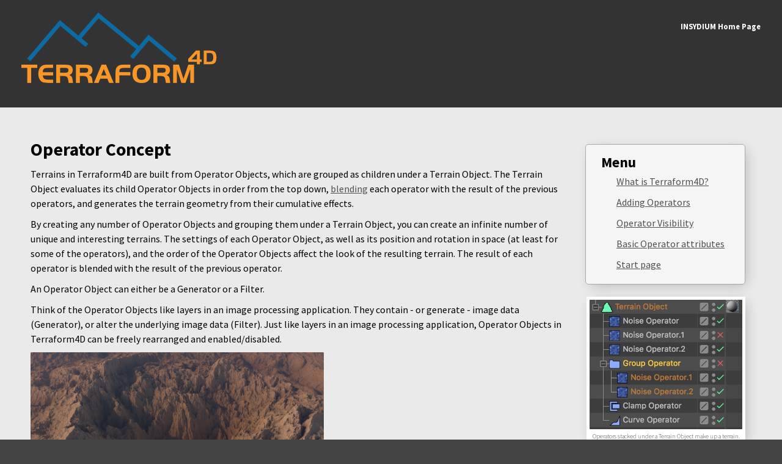

--- FILE ---
content_type: text/html; charset=UTF-8
request_url: https://insydium.ltd/terraform4dhelp/content/operatorconcept.html
body_size: 797
content:
<html>
	<head>
		<title>Terraform4D :: Operator Concept</title>
		<link rel="stylesheet" href="tf4d.css">
	</head>
	<body>
		<div class="header">
    <a class="homelink" href="/">INSYDIUM Home Page</a>
			<a href="../index.html"><div id="logoimage"></div></a>
			<div id="headertext"></div>
		</div>
		<div class="maincontent">
			<div class="floatpanelright">
				<h1>Menu</h1>
				<ul>
					<li><a href="whatstf4d.html">What is Terraform4D?</a></li>
					<li><a href="addingoperators.html">Adding Operators</a></li>
					<li><a href="operatorvisibility.html">Operator Visibility</a></li>
					<li><a href="obaseterrainoperator.html">Basic Operator attributes</a></li>
					<li><a href="../index.html">Start page</a></li>
				</ul>
			</div>
			<figure class="small-right size260 zoomright">
				<img src="images/operatorconcept.jpg" />
				<figcaption>Operators stacked under a Terrain Object make up a terrain.</figcaption>
			</figure>

			<h1>Operator Concept</h1>
			<p>Terrains in Terraform4D are built from Operator Objects, which are grouped as children under a Terrain Object. The Terrain Object evaluates its child Operator Objects in order from the top down, <a href="obaseterrainoperator.html#TERRAINOPERATOR_BLENDMODE">blending</a> each operator with the result of the previous operators, and generates the terrain geometry from their cumulative effects.</p>
			<p>By creating any number of Operator Objects and grouping them under a Terrain Object, you can create an infinite number of unique and interesting terrains. The settings of each Operator Object, as well as its position and rotation in space (at least for some of the operators), and the order of the Operator Objects affect the look of the resulting terrain. The result of each operator is blended with the result of the previous operator.</p>
			<p>An Operator Object can either be a Generator or a Filter.</p>
			<p>Think of the Operator Objects like layers in an image processing application. They contain - or generate - image data (Generator), or alter the underlying image data (Filter). Just like layers in an image processing application, Operator Objects in Terraform4D can be freely rearranged and enabled/disabled.</p>

			<figure class="size480 zoomleft">
				<img src="images/example_tf4d-4.jpg" />
				<figcaption>Combined operators can create very complex terrains.</figcaption>
			</figure>

			<div class="spacer"></div>
		</div>
		
	</body>
</html>


--- FILE ---
content_type: text/css
request_url: https://insydium.ltd/terraform4dhelp/content/tf4d.css
body_size: 1422
content:
@import url(https://fonts.googleapis.com/css?family=Ubuntu:300,400,500,300italic);
@import url(https://fonts.googleapis.com/css?family=Open+Sans);
@import url(https://fonts.googleapis.com/css?family=Source+Sans+Pro:200,300,400,600,700);

body {
	background-color: #444444;
	/*font-family: 'Trebuchet MS', 'Lucida Sans Unicode', 'Lucida Grande', 'Lucida Sans', Arial, sans-serif;*/
	font-family: 'Source Sans Pro', sans-serif;
	font-size: 0.8em;
	color: black;
	padding: 0px;
	margin: auto;
	max-width: 1660px;
	min-width: 640px;
}

div.header {
	padding: 10px;
	/*background-image: url("images/headerbg.jpg");*/
	background-color:#333;
	background-repeat: no-repeat;
	background-position: center;
	background-size: cover;
	box-shadow: 20px 20px 50px -10px rgba(0,0,0,0.15);
	color: #a0a0a0;
	font-weight: lighter;
	margin: 0px;
}

div#logoimage {
	background-image: url("images/tf4d_logo.png");
	background-position-x: 25px;
	background-repeat: no-repeat;
	margin: 10px 0px 30px 0px;
	height: 116px;
}
.homelink {
	float:right;
	color:#fff !important;
	text-decoration: none;
	font-weight: bold;
	margin: 25px;
}
.homelink:hover {
	color:rgb(250, 183, 40) !important;

}

div#headertext {
	color:#fff !important;
}
div#headertext::before {
	font-size: 1em;
	margin: auto;
	color:#fff !important;
	content: "";
}

div.maincontent {
	background-color: #eaeaea;
	padding: 50px;
	margin: 0px;
	box-shadow: 20px 20px 50px -10px rgba(0,0,0,0.15);
	max-width: 1660px;
}
.alert-danger {
    color: #721c24;
    background-color: #f8d7da;
    border-color: #f5c6cb;
}
.alert-warning {
    color: #8a6d3b;
    background-color: #fcf8e3;
    border-color: #faebcc;
}
.alert {
    padding: 15px;
    margin-bottom: 20px;
    border: 1px solid transparent;
    border-radius: 4px;
}

div.footer {
	text-align: right;
	color: #AAAAAA;
	margin: auto;
	padding: 20px;
	max-width: 900px;
	font-size: 10px;
	line-height: 1.5em;
}

div#footer::after {
	white-space: pre;
	content: "Compiled for Terraform4D version %BRANCH% %VERSION%.";
}

.floatpanelright {
	float: right;
	padding: 10px;
	background-color: whitesmoke;
	box-shadow: 5px 5px 20px -5px rgba(0, 0, 0, 0.25);
	border: 1px solid darkgray;
	border-radius: 5px;
	margin: 10px 10px 10px 30px;
	width: 240px;
	clear: both;
	font-size: 80%;
	line-height: 80%;
}
.floatpanelright h1 {
	margin: 15px;
}

.infobox {
	margin: 10px 50px 0px 0px;
	padding: 10px 10px 10px 10px;
	box-shadow: 5px 5px 20px -5px rgba(0, 0, 0, 0.25);
	border-radius: 2px;
	border: 1px solid rgb(159, 192, 211);
	background-color: rgb(173, 209, 230);
	display: flow-root;
	z-index: -2;
	max-width: 420px;
}

.notebox {
	margin: 10px 50px 0px 0px;
	padding: 10px 10px 10px 10px;
	box-shadow: 5px 5px 20px -5px rgba(0, 0, 0, 0.25);
	border-radius: 2px;
	border: 1px solid rgb(236, 229, 187);
	background-color: rgb(253, 246, 207);
	display: flow-root;
	z-index: -2;
	max-width: 420px;
}

.small-right {
	float: right;
	text-align: center;
	box-shadow: 5px 5px 20px -5px rgba(0, 0, 0, 0.25);
	margin: 10px 10px 10px 30px;
	padding: 5px;
	border-radius: 1px;
	background-color: white;
	clear: both;
}

p {
	margin: 5px 0px 10px 0px;
	font-size: 16px;
    line-height: 1.5em;
}

h1 {
	font-size: 2.3em;
	/*font-weight: lighter;*/
	margin: 0px 0px 10px 0px;
}

h2 {
    font-size: 1.8em;
    /* font-weight: lighter; */
    margin: 25px 0px 0px 0px;
    margin-bottom: 15px;
}

h3 {
	font-size: 1.4em;
	/*font-weight: lighter;*/
	margin: 25px 0px 5px 0px;
}

h4 {
	font-size: 1.2em;
	/*font-weight: lighter;*/
	margin: 20px 0px 5px 0px;
}

h5 {
	font-size: 1em;
	font-weight: bold;
	margin: 15px 0px 5px 0px;
}

hr {
	border: 0px;
	height: 1px;
	background-color: lightgray;
}

figure {
	margin: 0;
	display: block;
	margin-bottom: 1em;
	box-sizing: border-box;
}

figcaption {
	font-size: 80%;
	padding: 5px 0px 0px 0px;
	font-weight: lighter;
	text-align: center;
}

img {
	height: auto;
	max-width: 100%;
	border-radius: 1px;
}

img.icon {
	width: 12px;
	vertical-align: middle;
	margin: 0px 5px 0px 0px;
	filter: drop-shadow(2px 2px 2px rgba(0, 0, 0, 0.4));
}

img.bigicon {
	width: 1.5em;
	vertical-align: middle;
	margin: 0px 5px 0px 0px;
	filter: drop-shadow(3px 3px 4px rgba(0, 0, 0, 0.4));
}

@media only screen and (min-width: 1025px)
{
	.zoomleft {
		transition: transform .2s;
		z-index: -1;
	}

	.zoomleft:hover {
		transform: scale(1.5) translateX(20%);
		padding: 10px;
		background-color: whitesmoke;
		border-radius: 5px;
		box-shadow: 10px 10px 20px -5px rgba(0, 0, 0, 0.75);
	}

	.zoomright{
		transition: transform .2s;
		z-index: -1;
	}

	.zoomright:hover {
		transform: scale(2.2) translateX(-20%);
		padding: 10px;
		background-color: whitesmoke;
		border-radius: 5px;
		box-shadow: 10px 10px 20px -5px rgba(0, 0, 0, 0.75);
	}
}
ul {
    list-style-type: none;
}

li {
	margin: 5px 0px 10px 0px;
	font-size: 16px;
    line-height: 1.5em;
}

sub {
	font-weight: lighter;
	margin: 10px 0px 0px 0px;
	white-space: nowrap;
}

code {
	font-weight: bold;
	font-size: 1.3em;
}

a:link {
	color: #505050;
}

a:hover {
	color: orange;
}

a:visited {
	color: #707070;
}

a.footer:link {
	color: #909090;
}

a.footer:hover {
	color: orange;
}

a.footer:visited {
	color: #707070;
}

.indented {
	margin-left: 20px;
}

.italic {
	font-style: italic;
	font-weight: lighter;
}

.note {
	margin: 0px 0px 10px 0px;
	font-weight: bold;
	color: darkgoldenrod;
}

.size260 {
	width: 260px;
}

.size360 {
	width: 360px;
}

.size480 {
	width: 480px;
}

.size560 {
	width: 560px;
}

.spacer {
	clear: both;
	height: 1px;
}